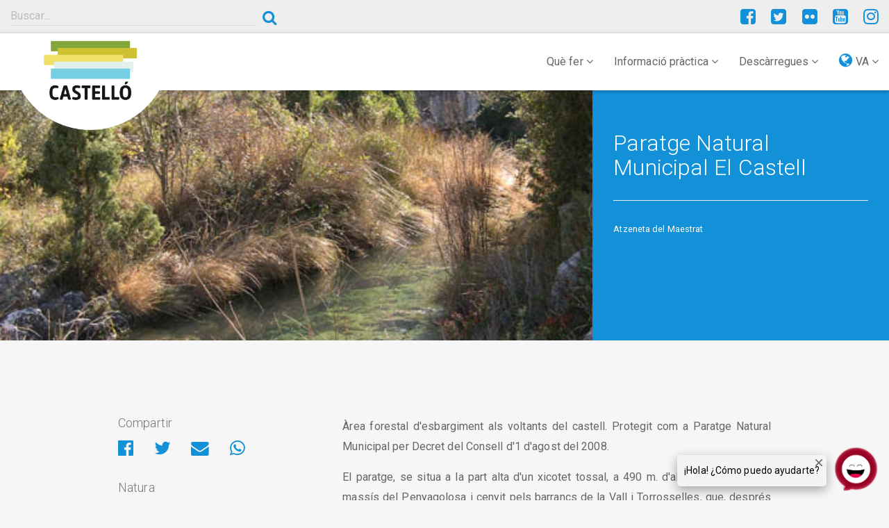

--- FILE ---
content_type: text/html; charset=UTF-8
request_url: https://www.turismodecastellon.com/va/que-hacer/naturaleza/espacionatural/show/107021
body_size: 9487
content:
<!DOCTYPE html>
<html lang="va">
<head>
    <!-- Google Tag Manager -->
    <script>(function(w,d,s,l,i){w[l]=w[l]||[];w[l].push({'gtm.start':new Date().getTime(),event:'gtm.js'});var f=d.getElementsByTagName(s)[0],j=d.createElement(s),dl=l!='dataLayer'?'&l='+l:'';j.async=true;j.src='https://www.googletagmanager.com/gtm.js?id='+i+dl;f.parentNode.insertBefore(j,f);})(window,document,'script','dataLayer','GTM-P5ZWHF2');</script>
    <!-- End Google Tag Manager -->
    <meta charset="utf-8">
    <title>Paratge Natural Municipal El Castell (Atzeneta del Maestrat) </title>
    <link rel="icon" type="image/x-icon" href="/img/xfavicon.png.pagespeed.ic.1XhjjDGEXg.webp"/>
    <meta name="viewport" content="width=device-width, initial-scale=1">
    <meta http-equiv="X-UA-Compatible" content="IE=edge"/>
    <meta name="keywords" content="diversitat paisatgística, paratges naturals, castells antics, bé d&#039;interès cultural, festa populars, jaciments arqueològics, agroturisme, oci, oferta cultural, apartaments rurals, vacances naturistes, centres de vacances, naturisme"/>
    <meta name="description" content="Paratge Natural Municipal El Castell, diversitat paisatgística, paratges naturals, castells antics, bé d&#039;interès cultural, festa populars, jaciments arqueològics, agroturisme, oci, oferta cultural, apartaments rurals, vacances naturistes, centres de vacances, naturisme"/>
    <meta name="author" content="Patronato Provincial de Turismo de Castellón turismodecastellon@dipcas.es"/>
            <link rel="stylesheet" href="/css/A.app.css.pagespeed.cf.fzgKqVmJpp.css" media="screen">

        <link rel="stylesheet" href="https://fonts.googleapis.com/css?family=Roboto:100,300,400,500,700" type="text/css" media="bogus">
        <link rel="stylesheet" href="/A.font-awesome,,_css,,_font-awesome.min.css+js,,_slick,,_slick.css+js,,_slick,,_slick-theme-min.css,Mcc.YV1IvmL5u7.css.pagespeed.cf.Pu88sQuLBp.css" type="text/css" media="screen"/>

        
        

        <link rel="stylesheet" href="https://cdnjs.cloudflare.com/ajax/libs/bootstrap-select/1.12.4/css/bootstrap-select.min.css">
            <script src="https://player.vimeo.com/api/player.js"></script>

</head>
<body>
<!-- Google Tag Manager (noscript) -->
<noscript><iframe src="https://www.googletagmanager.com/ns.html?id=GTM-P5ZWHF2" height="0" width="0" style="display:none;visibility:hidden"></iframe></noscript>
<!-- End Google Tag Manager (noscript) -->
                                                                                                                                                                                                                                                                                                                                        <header class="">
        <div class="container-fluid">
            <div class="row">
                <div class="col-sm-6 col-md-4">
                                            <div class="input-group">
                            <input type="search" class="searchturismobox form-control" placeholder="Buscar..." onkeypress="handle(event)">
                            <span class="input-group-btn">
                                <button class="searchturismobutton btn btn-link btn-sm" type="button"><i class="fa fa-search" aria-hidden="true"></i></button>
                            </span>
                        </div><!-- /input-group -->
                                    </div>
                <div class="col-sm-4 hidden-xs hidden-sm">
                                                                                                                                                                                                                                                </div>
                <div class="col-sm-6 col-md-4">

                    <div class="pull-right social">
                        <a href="https://www.facebook.com/turismodecastellon" title="Facebook" target="_blank"><i class="fa fa-facebook-square" aria-hidden="true"></i></a>
                        <a href="https://twitter.com/turcastellon" title="Twitter" target="_blank"><i class="fa fa-twitter-square" aria-hidden="true"></i></a>
                                                <a href="https://www.flickr.com/photos/turismodecastellon" title="Flickr" target="_blank"><i class="fa fa-flickr" aria-hidden="true"></i></a>
                        <a href="https://www.youtube.com/user/turismodecastellon" title="YouTube" target="_blank"><i class="fa fa-youtube-square" aria-hidden="true"></i></a>
                                                <a href="https://www.instagram.com/turismodecastellon/" title="Instagram" target="_blank"><i class="fa fa-instagram" aria-hidden="true"></i></a>
                    </div>
                </div>
            </div>
        </div>
    </header>
    <nav class="navbar navbar-default navbar-static-top" id="nav">
        <div class="container-fluid">
            <div class="navbar-header">
                <button type="button" class="navbar-toggle collapsed" data-toggle="collapse" data-target=".navbar-responsive-collapse">
                    <span class="sr-only">Toggle navigation</span>
                    <i class="fa fa-ellipsis-v fa-2x" aria-hidden="true"></i>
                </button>

                <div class="brand-image">
                                            <a href="/va/"><img src="/img/xlogo-mediterraneo_va.png.pagespeed.ic.pIoxhbm9_y.webp" class="img-responsive" alt="#"/></a>
                    
                </div>
            </div>

            <div class="collapse navbar-collapse navbar-responsive-collapse">
                                                                                                                                                                        


                <ul class="nav navbar-nav navbar-right">
                    <li class="dropdown">
                        <a href="#" class="dropdown-toggle" data-toggle="dropdown" role="button" aria-expanded="false">Què fer <i class="fa fa-angle-down" aria-hidden="true"></i></a>
                        <ul class="dropdown-menu" role="menu">
                                                                                            <li><a href="/va/que-hacer/costa">La Costa</a></li>
                                <li><a href="/va/que-hacer/interior">L&#039;Interior</a></li>
                                <li><a href="https://www.turismodecastellon.com/va/que-hacer/rutaSenderismo">Senderisme</a></li>
                                <li><a href="https://www.turismodecastellon.com/va/que-hacer/rutaCicloturismo">Cicloturisme</a></li>
                                <li><a href="https://www.turismodecastellon.com/va/que-hacer/rutaBtt">Bicicleta d&#039;alta muntanya</a></li>
                                <li><a href="https://www.turismodecastellon.com/va/que-hacer/turismoFamiliar">Turisme familiar</a></li>
                                <li><a href="https://www.turismodecastellon.com/va/que-hacer/gastronomia">Gastronomia</a></li>
                                <li><a href="https://www.turismodecastellon.com/va/que-hacer/turismoActivo">Turisme actiu</a></li>
                                <li><a href="https://www.turismodecastellon.com/va/que-hacer/salud">Salut i benestar</a></li>
                                <li><a href="https://www.turismodecastellon.com/va/que-hacer/costa/deportesNauticos/list">Nàutica</a></li>
                                <li><a href="https://www.turismodecastellon.com/va/que-hacer/golf">Golf</a></li>
                                <li><a href="https://www.turismodecastellon.com/va/que-hacer/congresos">Congressos</a></li>
                                <li><a href="https://www.turismodecastellon.com/va/que-hacer/cultura">Cultura</a></li>
                                <li><a href="https://www.turismodecastellon.com/va/que-hacer/turismoIdiomatico">Turisme Idiomàtic</a></li>
                                <li><a href="https://www.turismodecastellon.com/va/que-hacer/cruceros">Creuers</a></li>
                                                    </ul>
                    </li>
                    <li class="dropdown">
                        <a href="#" class="dropdown-toggle" data-toggle="dropdown" role="button" aria-expanded="false">Informació pràctica <i class="fa fa-angle-down" aria-hidden="true"></i></a>
                        <ul class="dropdown-menu" role="menu">
                                                            <li><a href="https://www.turismodecastellon.com/va/informacion-practica/quetiempohace">Quin temps fa?</a></li>
                                <li><a href="https://www.turismodecastellon.com/va/informacion-practica/comollegar">Com arribar</a></li>
                                <li><a href="https://www.turismodecastellon.com/va/informacion-practica/alojamiento">On dormir?</a></li>
                                <li><a href="https://www.turismodecastellon.com/va/informacion-practica/restaurantes">On menjar?</a></li>
                                <li><a href="https://www.turismodecastellon.com/va/informacion-practica/calendariosfestivos">Calendari festius</a></li>
                                <li><a href="https://www.turismodecastellon.com/va/informacion-practica/telefonosinteres">Telèfons d&#039;interès</a></li>
                                <li><a href="https://www.turismodecastellon.com/va/informacion-practica/oficinaTurismo">Oficines d&#039;informació turística</a></li>
                                <li><a href="https://www.turismodecastellon.com/va/informacion-practica/agencia/list">Agències de viatges</a></li>
                                <li><a href="https://www.turismodecastellon.com/va/informacion-practica/fideliza">Targeta Fidelitza Castelló</a></li>
                                <li><a href="https://www.turismodecastellon.com/va/informacion-practica/mapas">Mapa</a></li>
                                                    </ul>
                    </li>
                    <li class="dropdown">
                        <a href="#" class="dropdown-toggle" data-toggle="dropdown" role="button" aria-expanded="false">Descàrregues <i class="fa fa-angle-down" aria-hidden="true"></i></a>
                        <ul class="dropdown-menu" role="menu">
                                                                                                                    <li><a href="https://www.turismodecastellon.com/va/descargas/fotogaleria/">Fotogaleria</a></li>
                                <li><a href="https://www.turismodecastellon.com/va/descargas/publicaciones/">Publicacions</a></li>
                                <li><a href="https://www.turismodecastellon.com/va/descargas/marca/">Marca turística</a></li>
                                                    </ul>
                    </li>
                    <li class="dropdown">
                        <a href="#" class="dropdown-toggle" data-toggle="dropdown" role="button" aria-expanded="false"><i class="fa fa-globe lang-select" aria-hidden="true"></i> VA <i class="fa fa-angle-down" aria-hidden="true"></i></a>
                        <ul class="dropdown-menu" role="menu">
                                                                                    <li><a href="/es/que-hacer/naturaleza/espacionatural/show/107021">Español</a></li>
                                                                                                                <li><a href="/en/que-hacer/naturaleza/espacionatural/show/107021">English</a></li>
                                                                                    <li><a href="/fr/que-hacer/naturaleza/espacionatural/show/107021">Français</a></li>
                                                                                    <li><a href="/de/que-hacer/naturaleza/espacionatural/show/107021">Deutsch</a></li>
                                                                                                            </ul>
                    </li>
                </ul>
            </div>
        </div>
    </nav>

    			<section class="item-img-cover">
			<div class="container-fluid">
				<div class="row">
					<div class="col-md-8 col-full item-cover-img">
						<div class="slider-item">
						                        <img src="https://turismodecastellon.com/uploads/ficherosAntiguos/imagenes/barranco_de_torre_selles.jpg" alt="#"/>
                    <img src="https://turismodecastellon.com/uploads/ficherosAntiguos/imagenes/castell2%281%29.jpg" alt="#"/>
                    <img src="https://turismodecastellon.com/uploads/ficherosAntiguos/imagenes/foto_castell2.jpg" alt="#"/>
                    <img src="https://turismodecastellon.com/uploads/ficherosAntiguos/imagenes/poza_en_el_barranco_del_castell.jpg" alt="#"/>
                    <img src="https://turismodecastellon.com/uploads/ficherosAntiguos/imagenes/vista_ermita.jpg" alt="#"/>
                    <img src="https://turismodecastellon.com/uploads/ficherosAntiguos/imagenes/vistas_barranco_de_torre_selles3.jpg" alt="#"/>
            						</div>
					</div>
					<div class="col-md-4 col-full item-cover-text">
						<h2>Paratge Natural Municipal El Castell</h2>
												<hr>
												<p>Atzeneta del Maestrat</p>
											</div>
				</div>
			</div>
		</section>
		
	<section class="content">
		<section class="intro-text">
			<div class="container">
				<div class="row">
					<div class="col-sm-12">
						<p class="lead">
													</p>
					</div>
				</div>
			</div>
		</section>

		<section class="content-wrap">
			<div class="container">
				<div class="row">
					<div class="col-sm-8 col-sm-push-4">
                        							<div class="texto-justificado">
								    <p><span lang="ca">&Agrave;rea forestal d'esbargiment als voltants del castell. Protegit com a Paratge Natural Municipal per Decret del Consell d'1 d'agost del 2008.</span></p>
<p><span lang="ca">El paratge, se situa a la part alta d'un xicotet tossal, a 490 m. d'altitud, als peus del mass&iacute;s del Penyagolosa i cenyit pels barrancs de la Vall i Torrosselles, que, despr&eacute;s de la seva conflu&egrave;ncia als voltants de l'enclavament, conformen el barranc del Castell, que desemboca a la Rambla d'Atzeneta.</span></p>
<p><span lang="ca">&Agrave;rees de roures es refugien a les zones m&eacute;s humides i fresques, per&ograve; la vegetaci&oacute; predominant s&oacute;n les pinedes de pi blanc, present en els vessants m&eacute;s orientals del paratge, i la garriga, caracteritzada per la pres&egrave;ncia de roman&iacute; i llentiscle. La diversitat paisatg&iacute;stica existent al paratge, amb pres&egrave;ncia d'&agrave;rees forestals, ambients fluvials lligats als barrancs de la Vall i Torrosselles, i vessants amb matolls, al costat de la relativament moderada pressi&oacute; antr&ograve;pica, ha afavorit la pres&egrave;ncia d'una variada fauna. Destaca en el paratge El Castell, fortificaci&oacute; d'&uacute;s defensiu que data del any 1516, que d&oacute;na nom al paratge natural municipal i que es troba catalogat com a B&eacute; d'Inter&egrave;s Cultural (BIC). Amb posterioritat al costat d'aquest es va construir una ermita, destinaci&oacute; de dues romeries anuals que es realitzen des del poble d'Atzeneta. Tamb&eacute; es troba, dins dels l&iacute;mits del paratge, un jaciment arqueol&ograve;gic denominat Ermita de Sant Joan. Es tracta d'un poblat iber adscrit a l'Edat de Bronze (II-I mil&middot;lenni a.C.), i posteriorment medieval, en el qual s'han trobat fragments de s&iacute;lex i cer&agrave;mica.</span></p>
<p><span lang="ca">M&eacute;s informaci&oacute; a:</span></p>
<p><span lang="ca"><a title="Web Paraje Generalitat Valenciana" href="http://www.agroambient.gva.es/web/parajes-naturales-municipales/el-paraje-78620" target="_blank" rel="noopener">http://www.agroambient.gva.es&nbsp;</a></span></p>
							</div>
							            <div class="map-container">
            <iframe src="https://www.google.com/maps/embed/v1/place?q=40.196600,-0.202800&amp;key=AIzaSyDjD1-GZSrnuNsW4_xLtQMwSECdXnlIm9M" width="600" height="450" frameborder="0" style="border:0" allowfullscreen></iframe>
        </div>
    																									</div>

					                        <aside class="col-sm-4 col-sm-pull-8">
                                                            <h3>Compartir</h3>
                                <ul class="list-inline share-page">
                                    <li>
                                        <a id="facebook-share" href="" title="Compartir en Facebook" target="_blank">
                                            <i class="fa fa-facebook-official" aria-hidden="true"></i>
                                        </a>
                                    </li>
                                    <li>
                                        <a id="twitter-share" href="" title="Compartir en Twitter" target="_blank"><i class="fa fa-twitter" aria-hidden="true"></i></a>
                                    </li>
                                    <li>
                                        <a id="email-share" href="" title="Compartir por Email" target="_blank">
                                            <i class="fa fa-envelope" aria-hidden="true"></i>
                                        </a>
                                    </li>
                                    <li>
                                        <a id="whatsapp-share" href="" data-action="share/whatsapp/share" target="_blank"><i class="fa fa-whatsapp" aria-hidden="true"></i></a>
                                    </li>
                                </ul>
                                                            <h3>Natura</h3>
<div class="list-group">
        <a href="https://www.turismodecastellon.com/va/que-hacer/naturaleza/comarca" class="list-group-item">Comarques <i class="fa fa-angle-right" aria-hidden="true"></i></a>
    <a href="https://www.turismodecastellon.com/va/que-hacer/naturaleza/espacionatural" class="list-group-item">Espais naturals <i class="fa fa-angle-right" aria-hidden="true"></i></a>
    <a href="https://www.turismodecastellon.com/va/que-hacer/naturaleza/parqueNatural/list" class="list-group-item">Parcs naturals <i class="fa fa-angle-right" aria-hidden="true"></i></a>
    <a href="https://www.turismodecastellon.com/va/que-hacer/naturaleza/arbolEmblematico/list" class="list-group-item">Arbres emblemàtics <i class="fa fa-angle-right" aria-hidden="true"></i></a>
    </div>
    <h3>Espais naturals - Atzeneta del Maestrat</h3>
    <div class="list-group">
                    <a href="https://www.turismodecastellon.com/va/que-hacer/naturaleza/espacionatural/show/107021" class="list-group-item">
                Paratge Natural Municipal El Castell <i class="fa fa-angle-right" aria-hidden="true"></i>
            </a>
            </div>

    <h3>Espais naturals - Tipus</h3>
<div class="list-group">
            <a href="https://www.turismodecastellon.com/va/que-hacer/naturaleza/espacionatural/list/1" class="list-group-item">
            Paratges naturals municipals protegits <i class="fa fa-angle-right" aria-hidden="true"></i>
        </a>
            <a href="https://www.turismodecastellon.com/va/que-hacer/naturaleza/espacionatural/list/2" class="list-group-item">
            Altres llocs i espais naturals d&#039;interès <i class="fa fa-angle-right" aria-hidden="true"></i>
        </a>
    </div>                                <h3>Espais naturals - Municipis</h3>
    <select name="seodbindex2" class="form-control" onchange="if(this.value) window.location.href =this.value;">
        <option value="">Seleccionar Municipi</option>
                    <option value="/va/que-hacer/naturaleza/espacionatural/show/107250">Aín</option>
                    <option value="/va/que-hacer/naturaleza/espacionatural/show/107002">Albocàsser</option>
                    <option value="/va/que-hacer/naturaleza/espacionatural/show/107004">Alcalà de Xivert - Alcossebre</option>
                    <option value="/va/que-hacer/naturaleza/espacionatural/show/107239">Alcudia de Veo</option>
                    <option value="/va/que-hacer/naturaleza/espacionatural/show/107260">Alfondeguilla</option>
                    <option value="/va/que-hacer/naturaleza/espacionatural/show/107251">Algimia de Almonacid</option>
                    <option value="/va/que-hacer/naturaleza/espacionatural/show/107007">Almassora</option>
                    <option value="/va/que-hacer/naturaleza/espacionatural/show/107233">Almedíjar</option>
                    <option value="/va/que-hacer/naturaleza/espacionatural/show/107009">Almenara</option>
                    <option value="/va/que-hacer/naturaleza/espacionatural/show/107011">Altura</option>
                    <option value="/va/que-hacer/naturaleza/espacionatural/show/107165">Arañuel</option>
                    <option value="/va/que-hacer/naturaleza/espacionatural/show/107134">Ares del Maestrat</option>
                    <option value="/va/que-hacer/naturaleza/espacionatural/show/107171">Argelita</option>
                    <option value="/va/que-hacer/naturaleza/espacionatural/show/107236">Artana</option>
                    <option value="/va/que-hacer/naturaleza/espacionatural/show/107021">Atzeneta del Maestrat</option>
                    <option value="/va/que-hacer/naturaleza/espacionatural/show/107186">Ayódar</option>
                    <option value="/va/que-hacer/naturaleza/espacionatural/show/107226">Azuébar</option>
                    <option value="/va/que-hacer/naturaleza/espacionatural/show/107197">Barracas</option>
                    <option value="/va/que-hacer/naturaleza/espacionatural/show/107109">Bejís</option>
                    <option value="/va/que-hacer/naturaleza/espacionatural/show/107218">Benafer</option>
                    <option value="/va/que-hacer/naturaleza/espacionatural/show/107093">Benassal</option>
                    <option value="/va/que-hacer/naturaleza/espacionatural/show/107198">Benlloc</option>
                    <option value="/va/que-hacer/naturaleza/espacionatural/show/107023">Betxí</option>
                    <option value="/va/que-hacer/naturaleza/espacionatural/show/107024">Borriana</option>
                    <option value="/va/que-hacer/naturaleza/espacionatural/show/107139">Càlig</option>
                    <option value="/va/que-hacer/naturaleza/espacionatural/show/103163">Canet lo Roig</option>
                    <option value="/va/que-hacer/naturaleza/espacionatural/show/107028">Castell de Cabres</option>
                    <option value="/va/que-hacer/naturaleza/espacionatural/show/107130">Castellfort</option>
                    <option value="/va/que-hacer/naturaleza/espacionatural/show/107119">Castellnovo</option>
                    <option value="/va/que-hacer/naturaleza/espacionatural/show/107030">Castelló de la Plana</option>
                    <option value="/va/que-hacer/naturaleza/espacionatural/show/107163">Castillo de Villamalefa</option>
                    <option value="/va/que-hacer/naturaleza/espacionatural/show/107091">Catí</option>
                    <option value="/va/que-hacer/naturaleza/espacionatural/show/107035">Caudiel</option>
                    <option value="/va/que-hacer/naturaleza/espacionatural/show/107121">Cervera del Maestre</option>
                    <option value="/va/que-hacer/naturaleza/espacionatural/show/107041">Chilches / Xilxes</option>
                    <option value="/va/que-hacer/naturaleza/espacionatural/show/107155">Chodos / Xodos</option>
                    <option value="/va/que-hacer/naturaleza/espacionatural/show/107228">Chóvar</option>
                    <option value="/va/que-hacer/naturaleza/espacionatural/show/107042">Cinctorres</option>
                    <option value="/va/que-hacer/naturaleza/espacionatural/show/107104">Cirat</option>
                    <option value="/va/que-hacer/naturaleza/espacionatural/show/107157">Cortes de Arenoso</option>
                    <option value="/va/que-hacer/naturaleza/espacionatural/show/107161">Costur</option>
                    <option value="/va/que-hacer/naturaleza/espacionatural/show/107142">Culla</option>
                    <option value="/va/que-hacer/naturaleza/espacionatural/show/107044">El Toro</option>
                    <option value="/va/que-hacer/naturaleza/espacionatural/show/107256">Eslida</option>
                    <option value="/va/que-hacer/naturaleza/espacionatural/show/107193">Espadilla</option>
                    <option value="/va/que-hacer/naturaleza/espacionatural/show/107182">Fanzara</option>
                    <option value="/va/que-hacer/naturaleza/espacionatural/show/107115">Forcall</option>
                    <option value="/va/que-hacer/naturaleza/espacionatural/show/107052">Fuentes de Ayódar</option>
                    <option value="/va/que-hacer/naturaleza/espacionatural/show/107221">Geldo</option>
                    <option value="/va/que-hacer/naturaleza/espacionatural/show/107269">La Llosa</option>
                    <option value="/va/que-hacer/naturaleza/espacionatural/show/701061">La Mata de Morella</option>
                    <option value="/va/que-hacer/naturaleza/espacionatural/show/117365">La Pobla de Benifassà</option>
                    <option value="/va/que-hacer/naturaleza/espacionatural/show/701065">La Pobla Tornesa</option>
                    <option value="/va/que-hacer/naturaleza/espacionatural/show/701073">La Salzadella</option>
                    <option value="/va/que-hacer/naturaleza/espacionatural/show/107150">La Todolella</option>
                    <option value="/va/que-hacer/naturaleza/espacionatural/show/107049">La Vall d&#039;Uixó</option>
                    <option value="/va/que-hacer/naturaleza/espacionatural/show/107141">Les Coves de Vinromà</option>
                    <option value="/va/que-hacer/naturaleza/espacionatural/show/107129">Les Useres</option>
                    <option value="/va/que-hacer/naturaleza/espacionatural/show/107051">Moncofa</option>
                    <option value="/va/que-hacer/naturaleza/espacionatural/show/700267">Montán</option>
                    <option value="/va/que-hacer/naturaleza/espacionatural/show/701086">Montanejos</option>
                    <option value="/va/que-hacer/naturaleza/espacionatural/show/107268">Morella</option>
                    <option value="/va/que-hacer/naturaleza/espacionatural/show/107113">Navajas</option>
                    <option value="/va/que-hacer/naturaleza/espacionatural/show/107277">Nules</option>
                    <option value="/va/que-hacer/naturaleza/espacionatural/show/700268">Onda</option>
                    <option value="/va/que-hacer/naturaleza/espacionatural/show/107088">Oropesa del Mar / Orpesa</option>
                    <option value="/va/que-hacer/naturaleza/espacionatural/show/701070">Palanques</option>
                    <option value="/va/que-hacer/naturaleza/espacionatural/show/107220">Pina de Montalgrao</option>
                    <option value="/va/que-hacer/naturaleza/espacionatural/show/701049">Portell de Morella</option>
                    <option value="/va/que-hacer/naturaleza/espacionatural/show/107056">Puebla de Arenoso</option>
                    <option value="/va/que-hacer/naturaleza/espacionatural/show/701076">Ribesalbes</option>
                    <option value="/va/que-hacer/naturaleza/espacionatural/show/701077">Sacañet</option>
                    <option value="/va/que-hacer/naturaleza/espacionatural/show/701054">Sant Joan de Moró</option>
                    <option value="/va/que-hacer/naturaleza/espacionatural/show/701055">Sant Jordi / San Jorge</option>
                    <option value="/va/que-hacer/naturaleza/espacionatural/show/701041">Sant Mateu</option>
                    <option value="/va/que-hacer/naturaleza/espacionatural/show/107058">Segorbe</option>
                    <option value="/va/que-hacer/naturaleza/espacionatural/show/107224">Soneja</option>
                    <option value="/va/que-hacer/naturaleza/espacionatural/show/103405">Sot de Ferrer</option>
                    <option value="/va/que-hacer/naturaleza/espacionatural/show/701079">Sueras / Suera</option>
                    <option value="/va/que-hacer/naturaleza/espacionatural/show/701080">Tales</option>
                    <option value="/va/que-hacer/naturaleza/espacionatural/show/107216">Teresa</option>
                    <option value="/va/que-hacer/naturaleza/espacionatural/show/107062">Tírig</option>
                    <option value="/va/que-hacer/naturaleza/espacionatural/show/107181">Toga</option>
                    <option value="/va/que-hacer/naturaleza/espacionatural/show/107208">Torás</option>
                    <option value="/va/que-hacer/naturaleza/espacionatural/show/107202">Torralba del Pinar</option>
                    <option value="/va/que-hacer/naturaleza/espacionatural/show/107176">Torrechiva</option>
                    <option value="/va/que-hacer/naturaleza/espacionatural/show/107133">Traiguera</option>
                    <option value="/va/que-hacer/naturaleza/espacionatural/show/107254">Vall de Almonacid</option>
                    <option value="/va/que-hacer/naturaleza/espacionatural/show/107174">Vallat</option>
                    <option value="/va/que-hacer/naturaleza/espacionatural/show/700974">Vallibona</option>
                    <option value="/va/que-hacer/naturaleza/espacionatural/show/107095">Vilafamés</option>
                    <option value="/va/que-hacer/naturaleza/espacionatural/show/107127">Vilanova d&#039;Alcolea</option>
                    <option value="/va/que-hacer/naturaleza/espacionatural/show/107138">Vilar de Canes</option>
                    <option value="/va/que-hacer/naturaleza/espacionatural/show/107077">Villafranca del Cid / Vilafranca</option>
                    <option value="/va/que-hacer/naturaleza/espacionatural/show/107237">Villamalur</option>
                    <option value="/va/que-hacer/naturaleza/espacionatural/show/107114">Villores</option>
                    <option value="/va/que-hacer/naturaleza/espacionatural/show/107064">Vinaròs</option>
                    <option value="/va/que-hacer/naturaleza/espacionatural/show/107152">Vistabella del Mestrat</option>
                    <option value="/va/que-hacer/naturaleza/espacionatural/show/107067">Viver</option>
                    <option value="/va/que-hacer/naturaleza/espacionatural/show/103399">Zorita del Maestrazgo</option>
            </select>

                                    <h3>Municipis de la província</h3>
                                <!-- Aqui va el bloque con los municipios que cumplan un requisito x y con un for -->
                                                                <select name="seodbindex" class="form-control" onchange="if(this.value) window.location.href =this.value;">
                                                                            <option value="">Seleccionar Municipi</option>
                                                                                    <option value="/va/municipio/show/625050">Aín</option>
                                                                                    <option value="/va/municipio/show/625100">Albocàsser</option>
                                                                                    <option value="/va/municipio/show/625150">Alcalà de Xivert - Alcossebre</option>
                                                                                    <option value="/va/municipio/show/625200">Alcudia de Veo</option>
                                                                                    <option value="/va/municipio/show/625250">Alfondeguilla</option>
                                                                                    <option value="/va/municipio/show/625300">Algimia de Almonacid</option>
                                                                                    <option value="/va/municipio/show/625350">Almassora</option>
                                                                                    <option value="/va/municipio/show/625400">Almedíjar</option>
                                                                                    <option value="/va/municipio/show/625450">Almenara</option>
                                                                                    <option value="/va/municipio/show/625500">Alquerías del Niño Perdido / Les Alqueries</option>
                                                                                    <option value="/va/municipio/show/625550">Altura</option>
                                                                                    <option value="/va/municipio/show/625600">Arañuel</option>
                                                                                    <option value="/va/municipio/show/625650">Ares del Maestrat</option>
                                                                                    <option value="/va/municipio/show/625700">Argelita</option>
                                                                                    <option value="/va/municipio/show/625750">Artana</option>
                                                                                    <option value="/va/municipio/show/625800">Atzeneta del Maestrat</option>
                                                                                    <option value="/va/municipio/show/625850">Ayódar</option>
                                                                                    <option value="/va/municipio/show/625900">Azuébar</option>
                                                                                    <option value="/va/municipio/show/625950">Barracas</option>
                                                                                    <option value="/va/municipio/show/626000">Bejís</option>
                                                                                    <option value="/va/municipio/show/626050">Benafer</option>
                                                                                    <option value="/va/municipio/show/626100">Benafigos</option>
                                                                                    <option value="/va/municipio/show/626150">Benassal</option>
                                                                                    <option value="/va/municipio/show/626200">Benicarló</option>
                                                                                    <option value="/va/municipio/show/626250">Benicasim / Benicàssim</option>
                                                                                    <option value="/va/municipio/show/626300">Benlloc</option>
                                                                                    <option value="/va/municipio/show/626350">Betxí</option>
                                                                                    <option value="/va/municipio/show/626400">Borriol</option>
                                                                                    <option value="/va/municipio/show/626450">Borriana</option>
                                                                                    <option value="/va/municipio/show/626500">Cabanes</option>
                                                                                    <option value="/va/municipio/show/626550">Càlig</option>
                                                                                    <option value="/va/municipio/show/626600">Canet lo Roig</option>
                                                                                    <option value="/va/municipio/show/626650">Castell de Cabres</option>
                                                                                    <option value="/va/municipio/show/626700">Castellfort</option>
                                                                                    <option value="/va/municipio/show/626750">Castellnovo</option>
                                                                                    <option value="/va/municipio/show/626800">Castelló de la Plana</option>
                                                                                    <option value="/va/municipio/show/626850">Castillo de Villamalefa</option>
                                                                                    <option value="/va/municipio/show/626900">Catí</option>
                                                                                    <option value="/va/municipio/show/626950">Caudiel</option>
                                                                                    <option value="/va/municipio/show/627000">Cervera del Maestre</option>
                                                                                    <option value="/va/municipio/show/627050">Chilches / Xilxes</option>
                                                                                    <option value="/va/municipio/show/631650">Chodos / Xodos</option>
                                                                                    <option value="/va/municipio/show/627100">Chóvar</option>
                                                                                    <option value="/va/municipio/show/627150">Cinctorres</option>
                                                                                    <option value="/va/municipio/show/627200">Cirat</option>
                                                                                    <option value="/va/municipio/show/627250">Cortes de Arenoso</option>
                                                                                    <option value="/va/municipio/show/627300">Costur</option>
                                                                                    <option value="/va/municipio/show/627350">Culla</option>
                                                                                    <option value="/va/municipio/show/627400">El Toro</option>
                                                                                    <option value="/va/municipio/show/627450">Eslida</option>
                                                                                    <option value="/va/municipio/show/627500">Espadilla</option>
                                                                                    <option value="/va/municipio/show/627550">Fanzara</option>
                                                                                    <option value="/va/municipio/show/627600">Figueroles</option>
                                                                                    <option value="/va/municipio/show/627650">Forcall</option>
                                                                                    <option value="/va/municipio/show/627700">Fuente la Reina</option>
                                                                                    <option value="/va/municipio/show/627750">Fuentes de Ayódar</option>
                                                                                    <option value="/va/municipio/show/627800">Gaibiel</option>
                                                                                    <option value="/va/municipio/show/627850">Geldo</option>
                                                                                    <option value="/va/municipio/show/627900">Herbers</option>
                                                                                    <option value="/va/municipio/show/627950">Figueres</option>
                                                                                    <option value="/va/municipio/show/628000">Jérica</option>
                                                                                    <option value="/va/municipio/show/628050">L&#039;Alcora</option>
                                                                                    <option value="/va/municipio/show/628100">La Jana</option>
                                                                                    <option value="/va/municipio/show/628150">La Llosa</option>
                                                                                    <option value="/va/municipio/show/628200">La Mata de Morella</option>
                                                                                    <option value="/va/municipio/show/628250">La Pobla de Benifassà</option>
                                                                                    <option value="/va/municipio/show/628300">La Pobla Tornesa</option>
                                                                                    <option value="/va/municipio/show/628350">La Salzadella</option>
                                                                                    <option value="/va/municipio/show/629950">La Serratella</option>
                                                                                    <option value="/va/municipio/show/628400">La Torre d&#039; En Besora</option>
                                                                                    <option value="/va/municipio/show/630600">La Torre d&#039;en Doménec</option>
                                                                                    <option value="/va/municipio/show/628450">La Vall d&#039;Uixó</option>
                                                                                    <option value="/va/municipio/show/628500">La Vilavella</option>
                                                                                    <option value="/va/municipio/show/628550">Les Coves de Vinromà</option>
                                                                                    <option value="/va/municipio/show/628600">Les Useres</option>
                                                                                    <option value="/va/municipio/show/628650">Llucena/ Lucena del Cid</option>
                                                                                    <option value="/va/municipio/show/628700">Ludiente</option>
                                                                                    <option value="/va/municipio/show/628750">Matet</option>
                                                                                    <option value="/va/municipio/show/628800">Moncofa</option>
                                                                                    <option value="/va/municipio/show/628850">Montán</option>
                                                                                    <option value="/va/municipio/show/628900">Montanejos</option>
                                                                                    <option value="/va/municipio/show/628950">Morella</option>
                                                                                    <option value="/va/municipio/show/629000">Navajas</option>
                                                                                    <option value="/va/municipio/show/629050">Nules</option>
                                                                                    <option value="/va/municipio/show/629100">Olocau del Rey</option>
                                                                                    <option value="/va/municipio/show/629150">Onda</option>
                                                                                    <option value="/va/municipio/show/629200">Oropesa del Mar / Orpesa</option>
                                                                                    <option value="/va/municipio/show/629250">Palanques</option>
                                                                                    <option value="/va/municipio/show/629300">Pavías</option>
                                                                                    <option value="/va/municipio/show/629350">Peníscola / Peñíscola</option>
                                                                                    <option value="/va/municipio/show/629400">Pina de Montalgrao</option>
                                                                                    <option value="/va/municipio/show/629450">Portell de Morella</option>
                                                                                    <option value="/va/municipio/show/629500">Puebla de Arenoso</option>
                                                                                    <option value="/va/municipio/show/629550">Ribesalbes</option>
                                                                                    <option value="/va/municipio/show/629600">Rossell</option>
                                                                                    <option value="/va/municipio/show/629650">Sacañet</option>
                                                                                    <option value="/va/municipio/show/629750">San Rafael del Río</option>
                                                                                    <option value="/va/municipio/show/629800">Sant Joan de Moró</option>
                                                                                    <option value="/va/municipio/show/629700">Sant Jordi / San Jorge</option>
                                                                                    <option value="/va/municipio/show/629850">Sant Mateu</option>
                                                                                    <option value="/va/municipio/show/629900">Santa Magdalena de Pulpis</option>
                                                                                    <option value="/va/municipio/show/630000">Segorbe</option>
                                                                                    <option value="/va/municipio/show/630050">Sierra Engarcerán</option>
                                                                                    <option value="/va/municipio/show/630100">Soneja</option>
                                                                                    <option value="/va/municipio/show/630150">Sot de Ferrer</option>
                                                                                    <option value="/va/municipio/show/630200">Sueras / Suera</option>
                                                                                    <option value="/va/municipio/show/630250">Tales</option>
                                                                                    <option value="/va/municipio/show/630300">Teresa</option>
                                                                                    <option value="/va/municipio/show/630350">Tírig</option>
                                                                                    <option value="/va/municipio/show/630400">La Todolella</option>
                                                                                    <option value="/va/municipio/show/630450">Toga</option>
                                                                                    <option value="/va/municipio/show/630500">Torás</option>
                                                                                    <option value="/va/municipio/show/630550">Torralba del Pinar</option>
                                                                                    <option value="/va/municipio/show/630650">Torreblanca</option>
                                                                                    <option value="/va/municipio/show/630700">Torrechiva</option>
                                                                                    <option value="/va/municipio/show/630750">Traiguera</option>
                                                                                    <option value="/va/municipio/show/630800">Vall d&#039;Alba</option>
                                                                                    <option value="/va/municipio/show/630850">Vall de Almonacid</option>
                                                                                    <option value="/va/municipio/show/630900">Vallat</option>
                                                                                    <option value="/va/municipio/show/630950">Vallibona</option>
                                                                                    <option value="/va/municipio/show/631000">Vila-real</option>
                                                                                    <option value="/va/municipio/show/631050">Vilafamés</option>
                                                                                    <option value="/va/municipio/show/631100">Vilanova d&#039;Alcolea</option>
                                                                                    <option value="/va/municipio/show/631150">Vilar de Canes</option>
                                                                                    <option value="/va/municipio/show/631200">Villafranca del Cid / Vilafranca</option>
                                                                                    <option value="/va/municipio/show/631250">Villahermosa del Río</option>
                                                                                    <option value="/va/municipio/show/631300">Villamalur</option>
                                                                                    <option value="/va/municipio/show/631350">Vilanova de Viver</option>
                                                                                    <option value="/va/municipio/show/631400">Villores</option>
                                                                                    <option value="/va/municipio/show/631450">Vinaròs</option>
                                                                                    <option value="/va/municipio/show/631500">Vistabella del Mestrat</option>
                                                                                    <option value="/va/municipio/show/631550">Viver</option>
                                                                                    <option value="/va/municipio/show/631600">Xert</option>
                                                                                    <option value="/va/municipio/show/631700">Zorita del Maestrazgo</option>
                                                                                    <option value="/va/municipio/show/631750">Zucaina</option>
                                                                                                            </select>
                            

    <h3>Informació</h3>
    12132 Atzeneta del Maestrat
    <br>
        <strong>Telèfon:</strong> 964370018
    <br>
        <strong>Fax:</strong> 964370298    <strong>Ubicació: </strong><br/>Des Atzeneta direcció Les Useres, creuar un pont (1Km) i agafar pista forestal (4 km). <br/> Partida del Castell <br/>
    <br>
        <strong>Servicis: </strong><br/>Paellers, font, taules i cadires, recollida d'escombraries i pàrquing. <br/>
    <br>
        <strong>Grau de protecció: </strong><br/>Declarat Paratge Natural Municipal  per Acord del Consell de la Generalitat de data 1 d'agost de 2008 <br/>
    <br>
            <strong>Data de declaració: </strong><br/>1 d'agost de 2008
    <br>
                                                                     </aside>
                    				</div>
			</div>
		</section>

                    <div class="container">
                <div class="row">
                    <div class="col-sm-12 text-center">
                        <a href="/va/conoce" class="btn btn-primary btn-lg">Coneix més sobre Castelló</a>
                    </div>
                </div>
            </div>
        		<hr>
                    <section class="info text-center">
                <div class="container">
                    <div class="row">
                        <div class="col-sm-12">
                            <h3>Planifica el teu viatge</h3>
                        </div>
                    </div>
                    <div class="row">
                        <div class="col-xs-6 col-sm-3">
                            <a href="https://www.turismodecastellon.com/va/informacion-practica/quetiempohace" title="">
                                <img src="/img/sun.svg" alt="#" class="img-responsive center-block"/>
                                <h4>Quin temps fa?</h4>
                            </a>
                        </div>

                        <div class="col-xs-6 col-sm-3">
                            <a href="https://www.turismodecastellon.com/va/informacion-practica/comollegar" title="">
                                <img src="/img/getting-there.svg" alt="#" class="img-responsive center-block"/>
                                <h4>Com arribar?</h4>
                            </a>
                        </div>

                        <div class="clearfix visible-xs-block"></div>

                        <div class="col-xs-6 col-sm-3">
                            <a href="https://www.turismodecastellon.com/va/informacion-practica/alojamiento" title="">
                                <img src="/img/bed.svg" alt="#" class="img-responsive center-block"/>
                                <h4>On dormir?</h4>
                            </a>
                        </div>

                        <div class="col-xs-6 col-sm-3">
                            <a href="https://www.turismodecastellon.com/va/informacion-practica/restaurantes" title="">
                                <img src="/img/eat.svg" alt="#" class="img-responsive center-block"/>
                                <h4>On menjar?</h4>
                            </a>
                        </div>
                        </div>
                    <div class="row">
                        <div class="clearfix visible-xs-block"></div>

                        <div class="col-xs-6 col-sm-3">
                            <a href="https://www.turismodecastellon.com/va/informacion-practica/telefonosinteres" title="">
                                <img src="/img/info.svg" alt="#" class="img-responsive center-block"/>
                                <h4>Telèfons d&#039;interès</h4>
                            </a>
                        </div>

                        <div class="col-xs-6 col-sm-3">
                            <a href="https://www.turismodecastellon.com/va/informacion-practica/oficinaTurismo" title="">
                                <img src="/img/tourist-info.svg" alt="#" class="img-responsive center-block"/>
                                <h4>Oficines d&#039;informació turística</h4>
                            </a>
                        </div>

                        <div class="clearfix visible-xs-block"></div>

                        <div class="col-xs-6 col-sm-3">
                            <a href="https://www.turismodecastellon.com/va/informacion-practica/agencia/list" title="">
                                <img src="/img/agency.svg" alt="#" class="img-responsive center-block"/>
                                <h4>Agències de viatges</h4>
                            </a>
                        </div>

                        <div class="col-xs-6 col-sm-3">
                            <a href="https://www.turismodecastellon.com/va/informacion-practica/fideliza" title="">
                                <img src="/img/patronat.svg" alt="#" class="img-responsive center-block"/>
                                <h4>Targeta Fidelitza Castelló</h4>
                            </a>
                        </div>
                    </div>
                </div>
            </section>

            <div class="container">
                <div class="row">
                    <div class="col-sm-12 text-center">
                        <a style="margin:5px 6px;" href="http://turismodecastellon.sedelectronica.es/info.7" class="btn btn-default" target="_blank">Seu electrònica / Portal de transparència</a>
                                                                            <a style="margin:5px 6px;" href="https://necst.turismodecastellon.com" class="btn btn-default" target="_blank">NECST ÀREA PROFESIONAL</a>
                                                <a style="margin:5px 6px;" href="https://diputacioncastellon.ciceroneweb.com/" class="btn btn-default" target="_blank">CICERONE</a>
                    </div>
                </div>
            </div>
        	</section> <!-- End content -->

    <footer>
        <div class="container">
            <div class="row">
                <div class="col-sm-4">
                                                                                                                                    <ul class="list-unstyled">
                                                    <li><a href="https://www.turismodecastellon.com/va/agenda/list">Agenda</a></li>
                            <li><a href="https://www.turismodecastellon.com/va/noticia">Notícies</a></li>
                            <li><a href="https://www.turismodecastellon.com/va/contacto/">Contacte</a></li>
                                            </ul>
                </div>
                <div class="col-sm-4">
                                                                                                                                </div>
                <div class="col-sm-4">
                                            <a href="https://www.turismodecastellon.com/va/"><img style="margin-bottom:15px;" src="/img/logo_dipu.svg" class="img-responsive" alt="#"/></a>
                                        <a href="https://necst.turismodecastellon.com"><img style="margin-bottom:5px;" src="/img/logo_necst.svg" class="img-responsive" alt="#"/></a>
                </div>
            </div>

            <div class="row">
                <div class="col-sm-8">
                    <div class="footer-social">
                        <a href="https://www.facebook.com/turismodecastellon" title="Facebook" target="_blank"><i class="fa fa-facebook-square" aria-hidden="true"></i></a>
                        <a href="https://twitter.com/turcastellon" title="Twitter" target="_blank"><i class="fa fa-twitter-square" aria-hidden="true"></i></a>
                                                <a href="https://www.flickr.com/photos/turismodecastellon" title="Flickr" target="_blank"><i class="fa fa-flickr" aria-hidden="true"></i></a>
                        <a href="https://www.youtube.com/user/turismodecastellon" title="YouTube" target="_blank"><i class="fa fa-youtube-square" aria-hidden="true"></i></a>
                                                <a href="https://www.instagram.com/turismodecastellon/" title="Instagram" target="_blank"><i class="fa fa-instagram" aria-hidden="true"></i></a>
                    </div>
                </div>
            </div>
            <hr>

            <div class="row">
                <div class="col-sm-12">
                    <p>Diputación Provincial – Nuevas Dependencias, Avda. la Vall d'Uixó, 25, 12004 <strong>Castellón</strong> (España)<br>Tel: (+34) 964 359 883 | Fax: (+34) 964 359 870</a>
                    </p>
                    <a href="/cdn-cgi/l/email-protection#5125242338223c3e353432302225343d3d3e3f113538213230227f34226e2224333b3432256c183f373e"><span class="__cf_email__" data-cfemail="552120273c26383a3130363426213039393a3b15313c253634267b3026">[email&#160;protected]</span></a>
                </div>
            </div>
        </div>
    </footer>


        <script data-cfasync="false" src="/cdn-cgi/scripts/5c5dd728/cloudflare-static/email-decode.min.js"></script><script src="https://cicerone.cms-iurban.com/cicerone-chat.js" chatbot-id="44" defer></script>
        <script src="https://code.jquery.com/jquery-1.10.2.min.js"></script>
        <script src="/js,_bootstrap.min.js+js,_custom.js+js,_slick,_slick.min.js+bundles,_fosjsrouting,_js,_router.js.pagespeed.jc.iE0dgsVMmn.js"></script><script>eval(mod_pagespeed_ItsjHfSVxq);</script>
         <script src="https://cdnjs.cloudflare.com/ajax/libs/bootstrap-select/1.12.4/js/bootstrap-select.min.js"></script>
        <script>eval(mod_pagespeed_mqKjjurRp4);</script>
        <script>eval(mod_pagespeed_bQMYcv3jvl);</script>
        <script>eval(mod_pagespeed_SgrikDq0j7);</script>
        <script src="/va/js/routing?callback=fos.Router.setData"></script>
    <script>$('.weather').slick({infinite:true,autoplay:true,speed:3000,pauseOnHover:false,fade:true,arrows:false,});console.log('TEST');</script>

    <script>$('.searchturismobutton').click(function(){searchMyQuery($(this).parent().prev('input').val());});function searchMyQuery(value){var search=value;if(search.length==0)return;var search_encoded=encodeURI(search);var url=Routing.generate('cuatro_ochenta_buscar',{q:search_encoded});window.location.href=url;}function handle(e){if(e.keyCode===13){e.preventDefault();searchMyQuery(e.target.value);}}</script>
    <!-- Global site tag (gtag.js) - Google Analytics -->
    <script async src="https://www.googletagmanager.com/gtag/js?id=UA-15446704-1"></script>
    <script>window.dataLayer=window.dataLayer||[];function gtag(){dataLayer.push(arguments);}gtag('js',new Date());gtag('config','UA-15446704-1');</script>
	<script type="text/javascript">$(document).ready(function(){$('.gallery').slick({autoplay:true,infinite:true,speed:1000,pauseOnHover:false,centerMode:true,variableWidth:true,dots:false,arrows:true,});});$('#nav').affix({offset:{top:$('header').height()}});$('.slider-item').slick({infinite:true,autoplay:true,speed:1000,pauseOnHover:false,fade:false,dots:false,arrows:false,});</script>

	<script type="text/javascript">$(document).ready(function(){var title=document.title;var url=window.location.href;var whatsapp=$("#whatsapp-share");$("#facebook-share").attr("href","https://www.facebook.com/sharer/sharer.php?u="+url);$("#email-share").attr("href","mailto:?subject="+title+"&amp;body="+url);if(/Android|webOS|iPhone|iPad|iPod|BlackBerry/i.test(navigator.userAgent)){whatsapp.attr("href","whatsapp://send?text="+title+": "+url);}else{whatsapp.attr("href","https://web.whatsapp.com/send?text="+title+": "+url);}$("#twitter-share").attr("href","http://twitter.com/share?text="+title+":&url="+url+"&hashtags=turismocastellon");});</script>
    <script defer src="https://static.cloudflareinsights.com/beacon.min.js/vcd15cbe7772f49c399c6a5babf22c1241717689176015" integrity="sha512-ZpsOmlRQV6y907TI0dKBHq9Md29nnaEIPlkf84rnaERnq6zvWvPUqr2ft8M1aS28oN72PdrCzSjY4U6VaAw1EQ==" data-cf-beacon='{"version":"2024.11.0","token":"dbd96d9d75ae4360a519209409aa2ca1","r":1,"server_timing":{"name":{"cfCacheStatus":true,"cfEdge":true,"cfExtPri":true,"cfL4":true,"cfOrigin":true,"cfSpeedBrain":true},"location_startswith":null}}' crossorigin="anonymous"></script>
</body>
<link rel="stylesheet" href="https://fonts.googleapis.com/css?family=Roboto:100,300,400,500,700" type="text/css">
</html>


--- FILE ---
content_type: image/svg+xml
request_url: https://www.turismodecastellon.com/img/tourist-info.svg
body_size: 1211
content:
<svg xmlns="http://www.w3.org/2000/svg" width="200" height="200" viewBox="0 0 200 200">
  <path d="M52.105 35h21.38l-2.222 1.88c19.5 12.574 27.37 27.028 27.37 27.028-9.75 10.775-16.595 20.525-16.595 20.525-1.197 1.54-3.934 0-3.934 0-17.277 24.975-26 51.487-26 51.487V35zm30.105 0h28.396c-2.908 6.5-2.223 14.37-2.223 14.37 9.406-3.423 11.63-8.554 12.484-10.265.855-1.71 0-4.105 0-4.105h27.027v19.842c-7.184-1.88-16.422-1.54-16.422-1.54l-1.197-2.394c-12.486 1.197-20.012 5.986-20.012 5.986l-.342 3.25c-7.69-13.514-16.08-19.328-16.08-19.328-.85 1.197-1.36 2.053-2.39 1.197C90.42 41.158 82.21 35 82.21 35zm65.685 26.514V165h-87.41c10.265-55.42 44.817-90.316 44.817-90.316C110.092 84.264 113 100 113 100l3.422-1.54c1.367 3.593.854 9.067.854 9.067 6.5-.515 7.527-1.883 7.527-1.883-.686-18.645-8.725-33.867-8.725-33.867 6.33 1.54 8.012 4.104 10.094 6.328 4.96 5.303 14.195 7.355 14.195 7.355l2.908-7.184c-5.473-1.54-11.36-5.475-13.342-8.554-3.078-4.79-10.775-5.815-10.775-5.815 9.92-6.157 28.737-2.393 28.737-2.393z" fill="#DDD"/>
  <path fill-rule="evenodd" clip-rule="evenodd" fill="#DDD" d="M-458.85-45.66c-3.176.947-17.747 3.168-23.082 3.168-44.285 0-83.538-33.154-83.538-79.27 0-35.29 26.752-70.73 67.38-70.73 29.267 0 57.62 22.713 57.62 55.183 0 23.63-16.234 46.04-42.07 46.04-17.458 0-34.15-11.35-34.15-30.49 0-8.35 5.007-19.36 14.983-21.65 1.125-.28 3.26-.55 4.582-.55 4.878 0 8.832 2.11 8.832 4.72 0 1.46-1.247 2.77-3.204 3.64l.014.03c-4.098 1.84-6.913 6.06-6.913 10.17 0 9.38 8.307 11.59 12.807 11.59 13.8 0 20.73-13.11 20.73-22.865 0-19.894-17.83-29.575-32.92-29.575-26.98 0-41.46 23.856-41.46 44.512 0 33.767 29.5 53.05 56.71 53.05 9.03 0 11.75-.273 22.95-3.965.43-.14.81-.206 1.14-.21.738 0 1.4.224 1.85.516.44.295.92.97 1.105 1.76.546 2.408.916 6.106.88 10.03-.04 4.78-.59 10.15-1.544 12.16-.487 1.03-.84 1.66-1.762 2.324-.25.18-.557.32-.925.437h.02z"/>
  <path fill="#DDD" d="M-421.55-313l-12.23-12.24-9.643 9.58 12.163 12.24 9.71-9.58zm-18.935 38.52l-20.448-.065-.043 13.633 20.447.064.05-13.633zm61.562-67.63l-13.633-.043-.063 20.11 13.64.042.07-20.11zm50.697 26.815l-9.58-9.643-12.24 12.162 9.58 9.643 12.24-12.162zm-22.175 93.313l12.15 12.307 9.64-9.58-12.23-12.24-9.58 9.513zm18.97-52.153l-.05 13.632 20.45.065.04-13.633-20.45-.07zm-54.42-34.254c-22.57-.07-40.96 18.21-41.03 40.77-.07 22.57 18.2 40.96 40.77 41.03s40.95-18.2 41.02-40.77c.07-22.56-18.21-40.95-40.77-41.02zm-7.19 115.52l13.63.05.06-20.11-13.64-.04-.06 20.11zm-50.7-26.81l9.58 9.64 12.24-12.23-9.58-9.64-12.24 12.23zm84.92-213.43v-15.79l-63.16-39.47v-43.43c0-6.55-5.29-11.84-11.85-11.84s-11.84 5.29-11.84 11.84v43.43l-63.157 39.48v15.79l63.155-19.733v43.42l-15.784 11.843v11.84l27.63-7.89 27.632 7.9v-11.84l-15.79-11.84v-43.42l63.16 19.734zM85-383.4H62.5v-15c0-8.325-6.68-15-15-15h-45c-8.32 0-15 6.675-15 15v15H-35c-8.32 0-15 6.68-15 15v82.5c0 8.32 6.68 15 15 15H85c8.32 0 15-6.68 15-15v-82.5c0-8.32-6.68-15-15-15zm-82.5-15h45v15h-45v-15zM85-285.9H-35v-15H85v15zm0-37.5H-35v-45h22.5v15h15v-15h45v15h15v-15H85v45zM-534.47 175h15v-45h-15v45zm7.5-112.5c-41.395 0-75 33.6-75 75 0 41.396 33.605 75 75 75s75-33.604 75-75c0-41.4-33.602-75-75-75zm0 135c-33.075 0-60-26.924-60-60s26.925-60 60-60 60 26.924 60 60-26.923 60-60 60zm-7.5-82.5h15v-15h-15v15zm153.984-79.084c11.317 0 20.452-9.138 20.452-20.455 0-11.32-9.135-20.45-20.452-20.45-11.32 0-20.455 9.14-20.455 20.46s9.13 20.46 20.45 20.46zm81.818-40.91h-54.545v47.728h-54.548V-18.63h-13.64V83.64h13.63V63.187h122.72v20.455h13.64V22.276c0-15.067-12.21-27.272-27.28-27.272zm-433.744-379.63l22.202-22.2-55.07-54.992c-12.24 12.238-12.24 32.084 0 44.403l32.868 32.79zm53.187-14.195c12.005 5.57 28.874 1.65 41.346-10.83 14.99-14.98 17.89-36.48 6.36-48.01-11.45-11.45-32.95-8.63-48.01 6.35-12.47 12.48-16.39 29.35-10.82 41.35l-76.56 76.57 11.06 11.06 54.05-53.89 53.98 53.98 11.06-11.06-53.97-53.97 11.53-11.53z"/>
</svg>